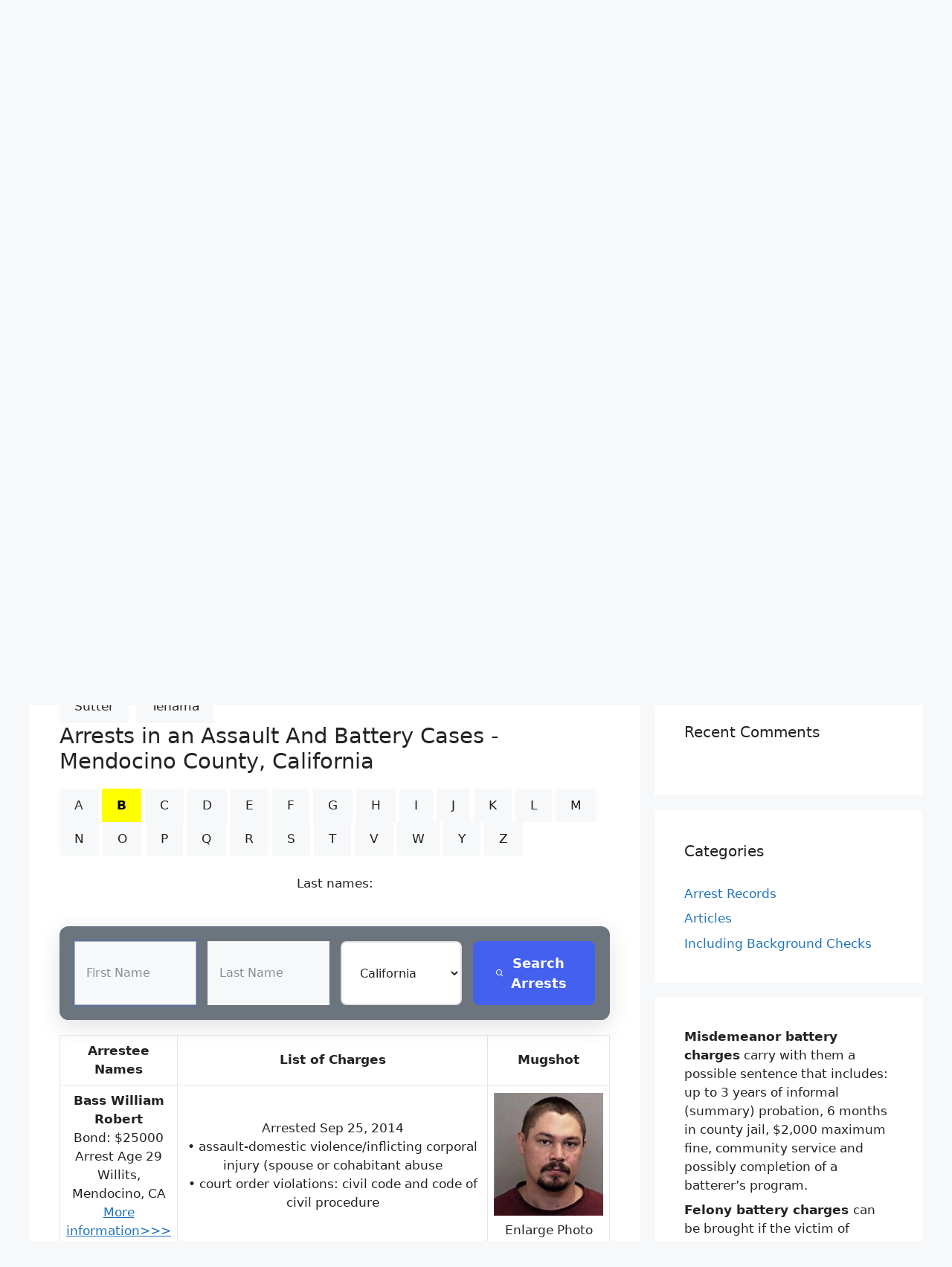

--- FILE ---
content_type: text/html; charset=UTF-8
request_url: https://localarrestrecords.org/california-assault-and-battery-ca/?co=Mendocino&abc=B&pg=2
body_size: 18474
content:
<!DOCTYPE html>
<html lang="en-US">
<head>
	<meta charset="UTF-8">
	<link rel="profile" href="https://gmpg.org/xfn/11">
	<title>ᐅ California Assault and Battery (CA) &#8211; Arrest Records Search | Battery Charges</title>
<meta name='robots' content='max-image-preview:large' />
<meta name="viewport" content="width=device-width, initial-scale=1"><link rel="alternate" type="application/rss+xml" title="Arrest Records Search | Battery Charges &raquo; Feed" href="https://localarrestrecords.org/feed/" />
<link rel="alternate" type="application/rss+xml" title="Arrest Records Search | Battery Charges &raquo; Comments Feed" href="https://localarrestrecords.org/comments/feed/" />
<link rel="alternate" title="oEmbed (JSON)" type="application/json+oembed" href="https://localarrestrecords.org/wp-json/oembed/1.0/embed?url=https%3A%2F%2Flocalarrestrecords.org%2Fcalifornia-assault-and-battery-ca%2F" />
<link rel="alternate" title="oEmbed (XML)" type="text/xml+oembed" href="https://localarrestrecords.org/wp-json/oembed/1.0/embed?url=https%3A%2F%2Flocalarrestrecords.org%2Fcalifornia-assault-and-battery-ca%2F&#038;format=xml" />
<style id='wp-img-auto-sizes-contain-inline-css'>
img:is([sizes=auto i],[sizes^="auto," i]){contain-intrinsic-size:3000px 1500px}
/*# sourceURL=wp-img-auto-sizes-contain-inline-css */
</style>
<style id='wp-emoji-styles-inline-css'>

	img.wp-smiley, img.emoji {
		display: inline !important;
		border: none !important;
		box-shadow: none !important;
		height: 1em !important;
		width: 1em !important;
		margin: 0 0.07em !important;
		vertical-align: -0.1em !important;
		background: none !important;
		padding: 0 !important;
	}
/*# sourceURL=wp-emoji-styles-inline-css */
</style>
<style id='wp-block-library-inline-css'>
:root{--wp-block-synced-color:#7a00df;--wp-block-synced-color--rgb:122,0,223;--wp-bound-block-color:var(--wp-block-synced-color);--wp-editor-canvas-background:#ddd;--wp-admin-theme-color:#007cba;--wp-admin-theme-color--rgb:0,124,186;--wp-admin-theme-color-darker-10:#006ba1;--wp-admin-theme-color-darker-10--rgb:0,107,160.5;--wp-admin-theme-color-darker-20:#005a87;--wp-admin-theme-color-darker-20--rgb:0,90,135;--wp-admin-border-width-focus:2px}@media (min-resolution:192dpi){:root{--wp-admin-border-width-focus:1.5px}}.wp-element-button{cursor:pointer}:root .has-very-light-gray-background-color{background-color:#eee}:root .has-very-dark-gray-background-color{background-color:#313131}:root .has-very-light-gray-color{color:#eee}:root .has-very-dark-gray-color{color:#313131}:root .has-vivid-green-cyan-to-vivid-cyan-blue-gradient-background{background:linear-gradient(135deg,#00d084,#0693e3)}:root .has-purple-crush-gradient-background{background:linear-gradient(135deg,#34e2e4,#4721fb 50%,#ab1dfe)}:root .has-hazy-dawn-gradient-background{background:linear-gradient(135deg,#faaca8,#dad0ec)}:root .has-subdued-olive-gradient-background{background:linear-gradient(135deg,#fafae1,#67a671)}:root .has-atomic-cream-gradient-background{background:linear-gradient(135deg,#fdd79a,#004a59)}:root .has-nightshade-gradient-background{background:linear-gradient(135deg,#330968,#31cdcf)}:root .has-midnight-gradient-background{background:linear-gradient(135deg,#020381,#2874fc)}:root{--wp--preset--font-size--normal:16px;--wp--preset--font-size--huge:42px}.has-regular-font-size{font-size:1em}.has-larger-font-size{font-size:2.625em}.has-normal-font-size{font-size:var(--wp--preset--font-size--normal)}.has-huge-font-size{font-size:var(--wp--preset--font-size--huge)}.has-text-align-center{text-align:center}.has-text-align-left{text-align:left}.has-text-align-right{text-align:right}.has-fit-text{white-space:nowrap!important}#end-resizable-editor-section{display:none}.aligncenter{clear:both}.items-justified-left{justify-content:flex-start}.items-justified-center{justify-content:center}.items-justified-right{justify-content:flex-end}.items-justified-space-between{justify-content:space-between}.screen-reader-text{border:0;clip-path:inset(50%);height:1px;margin:-1px;overflow:hidden;padding:0;position:absolute;width:1px;word-wrap:normal!important}.screen-reader-text:focus{background-color:#ddd;clip-path:none;color:#444;display:block;font-size:1em;height:auto;left:5px;line-height:normal;padding:15px 23px 14px;text-decoration:none;top:5px;width:auto;z-index:100000}html :where(.has-border-color){border-style:solid}html :where([style*=border-top-color]){border-top-style:solid}html :where([style*=border-right-color]){border-right-style:solid}html :where([style*=border-bottom-color]){border-bottom-style:solid}html :where([style*=border-left-color]){border-left-style:solid}html :where([style*=border-width]){border-style:solid}html :where([style*=border-top-width]){border-top-style:solid}html :where([style*=border-right-width]){border-right-style:solid}html :where([style*=border-bottom-width]){border-bottom-style:solid}html :where([style*=border-left-width]){border-left-style:solid}html :where(img[class*=wp-image-]){height:auto;max-width:100%}:where(figure){margin:0 0 1em}html :where(.is-position-sticky){--wp-admin--admin-bar--position-offset:var(--wp-admin--admin-bar--height,0px)}@media screen and (max-width:600px){html :where(.is-position-sticky){--wp-admin--admin-bar--position-offset:0px}}

/*# sourceURL=wp-block-library-inline-css */
</style><style id='wp-block-list-inline-css'>
ol,ul{box-sizing:border-box}:root :where(.wp-block-list.has-background){padding:1.25em 2.375em}
/*# sourceURL=https://localarrestrecords.org/wp-includes/blocks/list/style.min.css */
</style>
<style id='wp-block-paragraph-inline-css'>
.is-small-text{font-size:.875em}.is-regular-text{font-size:1em}.is-large-text{font-size:2.25em}.is-larger-text{font-size:3em}.has-drop-cap:not(:focus):first-letter{float:left;font-size:8.4em;font-style:normal;font-weight:100;line-height:.68;margin:.05em .1em 0 0;text-transform:uppercase}body.rtl .has-drop-cap:not(:focus):first-letter{float:none;margin-left:.1em}p.has-drop-cap.has-background{overflow:hidden}:root :where(p.has-background){padding:1.25em 2.375em}:where(p.has-text-color:not(.has-link-color)) a{color:inherit}p.has-text-align-left[style*="writing-mode:vertical-lr"],p.has-text-align-right[style*="writing-mode:vertical-rl"]{rotate:180deg}
/*# sourceURL=https://localarrestrecords.org/wp-includes/blocks/paragraph/style.min.css */
</style>
<style id='global-styles-inline-css'>
:root{--wp--preset--aspect-ratio--square: 1;--wp--preset--aspect-ratio--4-3: 4/3;--wp--preset--aspect-ratio--3-4: 3/4;--wp--preset--aspect-ratio--3-2: 3/2;--wp--preset--aspect-ratio--2-3: 2/3;--wp--preset--aspect-ratio--16-9: 16/9;--wp--preset--aspect-ratio--9-16: 9/16;--wp--preset--color--black: #000000;--wp--preset--color--cyan-bluish-gray: #abb8c3;--wp--preset--color--white: #ffffff;--wp--preset--color--pale-pink: #f78da7;--wp--preset--color--vivid-red: #cf2e2e;--wp--preset--color--luminous-vivid-orange: #ff6900;--wp--preset--color--luminous-vivid-amber: #fcb900;--wp--preset--color--light-green-cyan: #7bdcb5;--wp--preset--color--vivid-green-cyan: #00d084;--wp--preset--color--pale-cyan-blue: #8ed1fc;--wp--preset--color--vivid-cyan-blue: #0693e3;--wp--preset--color--vivid-purple: #9b51e0;--wp--preset--color--contrast: var(--contrast);--wp--preset--color--contrast-2: var(--contrast-2);--wp--preset--color--contrast-3: var(--contrast-3);--wp--preset--color--base: var(--base);--wp--preset--color--base-2: var(--base-2);--wp--preset--color--base-3: var(--base-3);--wp--preset--color--accent: var(--accent);--wp--preset--gradient--vivid-cyan-blue-to-vivid-purple: linear-gradient(135deg,rgb(6,147,227) 0%,rgb(155,81,224) 100%);--wp--preset--gradient--light-green-cyan-to-vivid-green-cyan: linear-gradient(135deg,rgb(122,220,180) 0%,rgb(0,208,130) 100%);--wp--preset--gradient--luminous-vivid-amber-to-luminous-vivid-orange: linear-gradient(135deg,rgb(252,185,0) 0%,rgb(255,105,0) 100%);--wp--preset--gradient--luminous-vivid-orange-to-vivid-red: linear-gradient(135deg,rgb(255,105,0) 0%,rgb(207,46,46) 100%);--wp--preset--gradient--very-light-gray-to-cyan-bluish-gray: linear-gradient(135deg,rgb(238,238,238) 0%,rgb(169,184,195) 100%);--wp--preset--gradient--cool-to-warm-spectrum: linear-gradient(135deg,rgb(74,234,220) 0%,rgb(151,120,209) 20%,rgb(207,42,186) 40%,rgb(238,44,130) 60%,rgb(251,105,98) 80%,rgb(254,248,76) 100%);--wp--preset--gradient--blush-light-purple: linear-gradient(135deg,rgb(255,206,236) 0%,rgb(152,150,240) 100%);--wp--preset--gradient--blush-bordeaux: linear-gradient(135deg,rgb(254,205,165) 0%,rgb(254,45,45) 50%,rgb(107,0,62) 100%);--wp--preset--gradient--luminous-dusk: linear-gradient(135deg,rgb(255,203,112) 0%,rgb(199,81,192) 50%,rgb(65,88,208) 100%);--wp--preset--gradient--pale-ocean: linear-gradient(135deg,rgb(255,245,203) 0%,rgb(182,227,212) 50%,rgb(51,167,181) 100%);--wp--preset--gradient--electric-grass: linear-gradient(135deg,rgb(202,248,128) 0%,rgb(113,206,126) 100%);--wp--preset--gradient--midnight: linear-gradient(135deg,rgb(2,3,129) 0%,rgb(40,116,252) 100%);--wp--preset--font-size--small: 13px;--wp--preset--font-size--medium: 20px;--wp--preset--font-size--large: 36px;--wp--preset--font-size--x-large: 42px;--wp--preset--spacing--20: 0.44rem;--wp--preset--spacing--30: 0.67rem;--wp--preset--spacing--40: 1rem;--wp--preset--spacing--50: 1.5rem;--wp--preset--spacing--60: 2.25rem;--wp--preset--spacing--70: 3.38rem;--wp--preset--spacing--80: 5.06rem;--wp--preset--shadow--natural: 6px 6px 9px rgba(0, 0, 0, 0.2);--wp--preset--shadow--deep: 12px 12px 50px rgba(0, 0, 0, 0.4);--wp--preset--shadow--sharp: 6px 6px 0px rgba(0, 0, 0, 0.2);--wp--preset--shadow--outlined: 6px 6px 0px -3px rgb(255, 255, 255), 6px 6px rgb(0, 0, 0);--wp--preset--shadow--crisp: 6px 6px 0px rgb(0, 0, 0);}:where(.is-layout-flex){gap: 0.5em;}:where(.is-layout-grid){gap: 0.5em;}body .is-layout-flex{display: flex;}.is-layout-flex{flex-wrap: wrap;align-items: center;}.is-layout-flex > :is(*, div){margin: 0;}body .is-layout-grid{display: grid;}.is-layout-grid > :is(*, div){margin: 0;}:where(.wp-block-columns.is-layout-flex){gap: 2em;}:where(.wp-block-columns.is-layout-grid){gap: 2em;}:where(.wp-block-post-template.is-layout-flex){gap: 1.25em;}:where(.wp-block-post-template.is-layout-grid){gap: 1.25em;}.has-black-color{color: var(--wp--preset--color--black) !important;}.has-cyan-bluish-gray-color{color: var(--wp--preset--color--cyan-bluish-gray) !important;}.has-white-color{color: var(--wp--preset--color--white) !important;}.has-pale-pink-color{color: var(--wp--preset--color--pale-pink) !important;}.has-vivid-red-color{color: var(--wp--preset--color--vivid-red) !important;}.has-luminous-vivid-orange-color{color: var(--wp--preset--color--luminous-vivid-orange) !important;}.has-luminous-vivid-amber-color{color: var(--wp--preset--color--luminous-vivid-amber) !important;}.has-light-green-cyan-color{color: var(--wp--preset--color--light-green-cyan) !important;}.has-vivid-green-cyan-color{color: var(--wp--preset--color--vivid-green-cyan) !important;}.has-pale-cyan-blue-color{color: var(--wp--preset--color--pale-cyan-blue) !important;}.has-vivid-cyan-blue-color{color: var(--wp--preset--color--vivid-cyan-blue) !important;}.has-vivid-purple-color{color: var(--wp--preset--color--vivid-purple) !important;}.has-black-background-color{background-color: var(--wp--preset--color--black) !important;}.has-cyan-bluish-gray-background-color{background-color: var(--wp--preset--color--cyan-bluish-gray) !important;}.has-white-background-color{background-color: var(--wp--preset--color--white) !important;}.has-pale-pink-background-color{background-color: var(--wp--preset--color--pale-pink) !important;}.has-vivid-red-background-color{background-color: var(--wp--preset--color--vivid-red) !important;}.has-luminous-vivid-orange-background-color{background-color: var(--wp--preset--color--luminous-vivid-orange) !important;}.has-luminous-vivid-amber-background-color{background-color: var(--wp--preset--color--luminous-vivid-amber) !important;}.has-light-green-cyan-background-color{background-color: var(--wp--preset--color--light-green-cyan) !important;}.has-vivid-green-cyan-background-color{background-color: var(--wp--preset--color--vivid-green-cyan) !important;}.has-pale-cyan-blue-background-color{background-color: var(--wp--preset--color--pale-cyan-blue) !important;}.has-vivid-cyan-blue-background-color{background-color: var(--wp--preset--color--vivid-cyan-blue) !important;}.has-vivid-purple-background-color{background-color: var(--wp--preset--color--vivid-purple) !important;}.has-black-border-color{border-color: var(--wp--preset--color--black) !important;}.has-cyan-bluish-gray-border-color{border-color: var(--wp--preset--color--cyan-bluish-gray) !important;}.has-white-border-color{border-color: var(--wp--preset--color--white) !important;}.has-pale-pink-border-color{border-color: var(--wp--preset--color--pale-pink) !important;}.has-vivid-red-border-color{border-color: var(--wp--preset--color--vivid-red) !important;}.has-luminous-vivid-orange-border-color{border-color: var(--wp--preset--color--luminous-vivid-orange) !important;}.has-luminous-vivid-amber-border-color{border-color: var(--wp--preset--color--luminous-vivid-amber) !important;}.has-light-green-cyan-border-color{border-color: var(--wp--preset--color--light-green-cyan) !important;}.has-vivid-green-cyan-border-color{border-color: var(--wp--preset--color--vivid-green-cyan) !important;}.has-pale-cyan-blue-border-color{border-color: var(--wp--preset--color--pale-cyan-blue) !important;}.has-vivid-cyan-blue-border-color{border-color: var(--wp--preset--color--vivid-cyan-blue) !important;}.has-vivid-purple-border-color{border-color: var(--wp--preset--color--vivid-purple) !important;}.has-vivid-cyan-blue-to-vivid-purple-gradient-background{background: var(--wp--preset--gradient--vivid-cyan-blue-to-vivid-purple) !important;}.has-light-green-cyan-to-vivid-green-cyan-gradient-background{background: var(--wp--preset--gradient--light-green-cyan-to-vivid-green-cyan) !important;}.has-luminous-vivid-amber-to-luminous-vivid-orange-gradient-background{background: var(--wp--preset--gradient--luminous-vivid-amber-to-luminous-vivid-orange) !important;}.has-luminous-vivid-orange-to-vivid-red-gradient-background{background: var(--wp--preset--gradient--luminous-vivid-orange-to-vivid-red) !important;}.has-very-light-gray-to-cyan-bluish-gray-gradient-background{background: var(--wp--preset--gradient--very-light-gray-to-cyan-bluish-gray) !important;}.has-cool-to-warm-spectrum-gradient-background{background: var(--wp--preset--gradient--cool-to-warm-spectrum) !important;}.has-blush-light-purple-gradient-background{background: var(--wp--preset--gradient--blush-light-purple) !important;}.has-blush-bordeaux-gradient-background{background: var(--wp--preset--gradient--blush-bordeaux) !important;}.has-luminous-dusk-gradient-background{background: var(--wp--preset--gradient--luminous-dusk) !important;}.has-pale-ocean-gradient-background{background: var(--wp--preset--gradient--pale-ocean) !important;}.has-electric-grass-gradient-background{background: var(--wp--preset--gradient--electric-grass) !important;}.has-midnight-gradient-background{background: var(--wp--preset--gradient--midnight) !important;}.has-small-font-size{font-size: var(--wp--preset--font-size--small) !important;}.has-medium-font-size{font-size: var(--wp--preset--font-size--medium) !important;}.has-large-font-size{font-size: var(--wp--preset--font-size--large) !important;}.has-x-large-font-size{font-size: var(--wp--preset--font-size--x-large) !important;}
/*# sourceURL=global-styles-inline-css */
</style>

<style id='classic-theme-styles-inline-css'>
/*! This file is auto-generated */
.wp-block-button__link{color:#fff;background-color:#32373c;border-radius:9999px;box-shadow:none;text-decoration:none;padding:calc(.667em + 2px) calc(1.333em + 2px);font-size:1.125em}.wp-block-file__button{background:#32373c;color:#fff;text-decoration:none}
/*# sourceURL=/wp-includes/css/classic-themes.min.css */
</style>
<link rel='stylesheet' id='generate-comments-css' href='https://localarrestrecords.org/wp-content/themes/generatepress/assets/css/components/comments.min.css?ver=3.1.3' media='all' />
<link rel='stylesheet' id='generate-widget-areas-css' href='https://localarrestrecords.org/wp-content/themes/generatepress/assets/css/components/widget-areas.min.css?ver=3.1.3' media='all' />
<link rel='stylesheet' id='generate-style-css' href='https://localarrestrecords.org/wp-content/themes/generatepress/assets/css/main.min.css?ver=3.1.3' media='all' />
<style id='generate-style-inline-css'>
body{background-color:var(--base-2);color:var(--contrast);}a{color:var(--accent);}a:hover, a:focus{text-decoration:underline;}.entry-title a, .site-branding a, a.button, .wp-block-button__link, .main-navigation a{text-decoration:none;}a:hover, a:focus, a:active{color:var(--contrast);}.wp-block-group__inner-container{max-width:1200px;margin-left:auto;margin-right:auto;}.site-header .header-image{width:130px;}.generate-back-to-top{font-size:20px;border-radius:3px;position:fixed;bottom:30px;right:30px;line-height:40px;width:40px;text-align:center;z-index:10;transition:opacity 300ms ease-in-out;}.navigation-search{position:absolute;left:-99999px;pointer-events:none;visibility:hidden;z-index:20;width:100%;top:0;transition:opacity 100ms ease-in-out;opacity:0;}.navigation-search.nav-search-active{left:0;right:0;pointer-events:auto;visibility:visible;opacity:1;}.navigation-search input[type="search"]{outline:0;border:0;vertical-align:bottom;line-height:1;opacity:0.9;width:100%;z-index:20;border-radius:0;-webkit-appearance:none;height:60px;}.navigation-search input::-ms-clear{display:none;width:0;height:0;}.navigation-search input::-ms-reveal{display:none;width:0;height:0;}.navigation-search input::-webkit-search-decoration, .navigation-search input::-webkit-search-cancel-button, .navigation-search input::-webkit-search-results-button, .navigation-search input::-webkit-search-results-decoration{display:none;}.gen-sidebar-nav .navigation-search{top:auto;bottom:0;}:root{--contrast:#222222;--contrast-2:#575760;--contrast-3:#b2b2be;--base:#f0f0f0;--base-2:#f7f8f9;--base-3:#ffffff;--accent:#1e73be;}.has-contrast-color{color:#222222;}.has-contrast-background-color{background-color:#222222;}.has-contrast-2-color{color:#575760;}.has-contrast-2-background-color{background-color:#575760;}.has-contrast-3-color{color:#b2b2be;}.has-contrast-3-background-color{background-color:#b2b2be;}.has-base-color{color:#f0f0f0;}.has-base-background-color{background-color:#f0f0f0;}.has-base-2-color{color:#f7f8f9;}.has-base-2-background-color{background-color:#f7f8f9;}.has-base-3-color{color:#ffffff;}.has-base-3-background-color{background-color:#ffffff;}.has-accent-color{color:#1e73be;}.has-accent-background-color{background-color:#1e73be;}.top-bar{background-color:#636363;color:#ffffff;}.top-bar a{color:#ffffff;}.top-bar a:hover{color:#303030;}.site-header{background-color:var(--base);}.main-title a,.main-title a:hover{color:var(--contrast);}.site-description{color:var(--contrast);}.main-navigation,.main-navigation ul ul{background-color:var(--base-3);}.main-navigation .main-nav ul li a, .main-navigation .menu-toggle, .main-navigation .menu-bar-items{color:var(--contrast);}.main-navigation .main-nav ul li:not([class*="current-menu-"]):hover > a, .main-navigation .main-nav ul li:not([class*="current-menu-"]):focus > a, .main-navigation .main-nav ul li.sfHover:not([class*="current-menu-"]) > a, .main-navigation .menu-bar-item:hover > a, .main-navigation .menu-bar-item.sfHover > a{color:var(--accent);}button.menu-toggle:hover,button.menu-toggle:focus{color:var(--contrast);}.main-navigation .main-nav ul li[class*="current-menu-"] > a{color:var(--contrast-3);background-color:var(--contrast);}.navigation-search input[type="search"],.navigation-search input[type="search"]:active, .navigation-search input[type="search"]:focus, .main-navigation .main-nav ul li.search-item.active > a, .main-navigation .menu-bar-items .search-item.active > a{color:var(--accent);}.main-navigation ul ul{background-color:var(--base);}.main-navigation .main-nav ul ul li:not([class*="current-menu-"]):hover > a,.main-navigation .main-nav ul ul li:not([class*="current-menu-"]):focus > a, .main-navigation .main-nav ul ul li.sfHover:not([class*="current-menu-"]) > a{background-color:var(--accent);}.separate-containers .inside-article, .separate-containers .comments-area, .separate-containers .page-header, .one-container .container, .separate-containers .paging-navigation, .inside-page-header{background-color:var(--base-3);}.entry-title a{color:var(--contrast);}.entry-title a:hover{color:var(--contrast-2);}.entry-meta{color:var(--contrast-2);}.sidebar .widget{background-color:var(--base-3);}.footer-widgets{background-color:var(--base-3);}.site-info{background-color:var(--base-3);}input[type="text"],input[type="email"],input[type="url"],input[type="password"],input[type="search"],input[type="tel"],input[type="number"],textarea,select{color:var(--contrast);background-color:var(--base-2);border-color:var(--base);}input[type="text"]:focus,input[type="email"]:focus,input[type="url"]:focus,input[type="password"]:focus,input[type="search"]:focus,input[type="tel"]:focus,input[type="number"]:focus,textarea:focus,select:focus{color:var(--contrast);background-color:var(--base-2);border-color:var(--contrast-3);}button,html input[type="button"],input[type="reset"],input[type="submit"],a.button,a.wp-block-button__link:not(.has-background){color:var(--contrast);background-color:#f7f8f9;}button:hover,html input[type="button"]:hover,input[type="reset"]:hover,input[type="submit"]:hover,a.button:hover,button:focus,html input[type="button"]:focus,input[type="reset"]:focus,input[type="submit"]:focus,a.button:focus,a.wp-block-button__link:not(.has-background):active,a.wp-block-button__link:not(.has-background):focus,a.wp-block-button__link:not(.has-background):hover{color:#f4361d;background-color:#eab627;}a.generate-back-to-top{background-color:rgba( 0,0,0,0.4 );color:#ffffff;}a.generate-back-to-top:hover,a.generate-back-to-top:focus{background-color:rgba( 0,0,0,0.6 );color:#ffffff;}@media (max-width:768px){.main-navigation .menu-bar-item:hover > a, .main-navigation .menu-bar-item.sfHover > a{background:none;color:var(--contrast);}}.inside-header{padding:40px;}.nav-below-header .main-navigation .inside-navigation.grid-container, .nav-above-header .main-navigation .inside-navigation.grid-container{padding:0px 20px 0px 20px;}.site-main .wp-block-group__inner-container{padding:40px;}.separate-containers .paging-navigation{padding-top:20px;padding-bottom:20px;}.entry-content .alignwide, body:not(.no-sidebar) .entry-content .alignfull{margin-left:-40px;width:calc(100% + 80px);max-width:calc(100% + 80px);}.rtl .menu-item-has-children .dropdown-menu-toggle{padding-left:20px;}.rtl .main-navigation .main-nav ul li.menu-item-has-children > a{padding-right:20px;}@media (max-width:768px){.separate-containers .inside-article, .separate-containers .comments-area, .separate-containers .page-header, .separate-containers .paging-navigation, .one-container .site-content, .inside-page-header{padding:30px;}.site-main .wp-block-group__inner-container{padding:30px;}.inside-top-bar{padding-right:30px;padding-left:30px;}.inside-header{padding-right:30px;padding-left:30px;}.widget-area .widget{padding-top:30px;padding-right:30px;padding-bottom:30px;padding-left:30px;}.footer-widgets-container{padding-top:30px;padding-right:30px;padding-bottom:30px;padding-left:30px;}.inside-site-info{padding-right:30px;padding-left:30px;}.entry-content .alignwide, body:not(.no-sidebar) .entry-content .alignfull{margin-left:-30px;width:calc(100% + 60px);max-width:calc(100% + 60px);}.one-container .site-main .paging-navigation{margin-bottom:20px;}}/* End cached CSS */.is-right-sidebar{width:30%;}.is-left-sidebar{width:30%;}.site-content .content-area{width:70%;}@media (max-width:768px){.main-navigation .menu-toggle,.sidebar-nav-mobile:not(#sticky-placeholder){display:block;}.main-navigation ul,.gen-sidebar-nav,.main-navigation:not(.slideout-navigation):not(.toggled) .main-nav > ul,.has-inline-mobile-toggle #site-navigation .inside-navigation > *:not(.navigation-search):not(.main-nav){display:none;}.nav-align-right .inside-navigation,.nav-align-center .inside-navigation{justify-content:space-between;}}
/*# sourceURL=generate-style-inline-css */
</style>
<link rel='stylesheet' id='generate-font-icons-css' href='https://localarrestrecords.org/wp-content/themes/generatepress/assets/css/components/font-icons.min.css?ver=3.1.3' media='all' />
<link rel="https://api.w.org/" href="https://localarrestrecords.org/wp-json/" /><link rel="alternate" title="JSON" type="application/json" href="https://localarrestrecords.org/wp-json/wp/v2/posts/121" /><link rel='canonical' href='https://localarrestrecords.org/california-assault-and-battery-ca/?co=Mendocino&abc=B&pg=2' />
<link rel="pingback" href="https://localarrestrecords.org/xmlrpc.php">
<style>.recentcomments a{display:inline !important;padding:0 !important;margin:0 !important;}</style><link rel="icon" href="https://localarrestrecords.org/wp-content/uploads/2022/07/cropped-moreinformation-32x32.gif" sizes="32x32" />
<link rel="icon" href="https://localarrestrecords.org/wp-content/uploads/2022/07/cropped-moreinformation-192x192.gif" sizes="192x192" />
<link rel="apple-touch-icon" href="https://localarrestrecords.org/wp-content/uploads/2022/07/cropped-moreinformation-180x180.gif" />
<meta name="msapplication-TileImage" content="https://localarrestrecords.org/wp-content/uploads/2022/07/cropped-moreinformation-270x270.gif" />
		<style id="wp-custom-css">
			.address-directory .select-directory .tab .tab-links {
    display: flex;
    align-items: center;
    justify-content: center;
    width: 44px;
    height: 44px;
    border-radius: 4px;
    font-weight: bold;
    font-size: 16px;
    line-height: 26px;
    color: #0B58CA;
    margin: 4px;
    cursor: pointer;
}
img {
  max-width: 100%;
  height: auto;
}
.scale-down {
  object-fit: scale-down;
}

@media screen and (max-width: 600px)
 {
	 .pagination1 a.active {
  background-color: #4CAF50;
  color: white;
}

.pagination1 a:hover:not(.active) {background-color: #ddd;}
 tr:nth-child(even) {background-color: #f2f2f2;}
  table {
    border: 1px;
  }
  table caption {
    font-size: 20px;
  }
  table thead {
    display: none;
  }
  table tr {
    border-bottom: 3px solid #ddd;
    display: block;
    margin-bottom: .625em;
  }
  table td {
    border-bottom: 1px solid #ddd;
    display: block;
    font-size: 18px;
    text-align: left;
  }
  table td:before {
    content: attr(aria-label);
    float: left;
    font-weight: bold;
    text-transform: uppercase;
  }

}

}
L:link, L:visited {
  background-color: #f44336;
  color: white;
  padding: 14px 25px;
  text-align: center;
  text-decoration: none;
  display: inline-block;
}

L:hover, L:active {
  background-color: red;


@media screen and (max-width: 600px)
 {
	 tr:nth-child(even) {background-color: #f2f2f2;}
  table {
    border: 1px;
  }
  table caption {
    font-size: 20px;
  }
  table thead {
    display: none;
  }
  table tr {
    border-bottom: 3px solid #ddd;
    display: block;
    margin-bottom: .625em;
  }
  table td {
    border-bottom: 1px solid #ddd;
    display: block;
    font-size: 18px;
    text-align: left;
  }
  table td:before {
    content: attr(aria-label);
    float: left;
    font-weight: bold;
    text-transform: uppercase;
  }

}
.cp-row{height:100px;}

   .cp-sbox input, .cp-sbox select {
  border-radius: 3px !important;
  margin: 2px 2px 0 0;
}
.cp-sbox {
  
  max-width: 100%;
  width: 100% !important;
  padding: 10px !important;
  margin-bottom: 2px;
}


@media screen and (max-width: 600px)
 {
	 .cp-row {
    width: 50% !important;
	height: 68px ;
	
  }
  .cp-sbox {padding:0px 2px 1px !important;
  height: 160px !important ; }
  
  
}
		</style>
			

<meta name="keywords" 
	content="California, Mendocino county,Arrest,Criminal,Crime,Public Records,Assault,Battery, ">
<meta name="description" content="Find Assault & Battery Arrest Records in Mendocino County, California "></head>


<body class="wp-singular post-template-default single single-post postid-121 single-format-standard wp-custom-logo wp-embed-responsive wp-theme-generatepress right-sidebar nav-above-header separate-containers nav-search-enabled nav-aligned-right header-aligned-center dropdown-hover" itemtype="https://schema.org/Blog" itemscope>
	<a class="screen-reader-text skip-link" href="#content" title="Skip to content">Skip to content</a>		<nav class="main-navigation grid-container nav-align-right has-menu-bar-items sub-menu-left" id="site-navigation" aria-label="Primary"  itemtype="https://schema.org/SiteNavigationElement" itemscope>
			<div class="inside-navigation">
				<form method="get" class="search-form navigation-search" action="https://localarrestrecords.org/">
					<input type="search" class="search-field" value="" name="s" title="Search" />
				</form>				<button class="menu-toggle" aria-controls="primary-menu" aria-expanded="false">
					<span class="mobile-menu">Menu</span>				</button>
				<div id="primary-menu" class="main-nav"><ul id="menu-menu-1" class=" menu sf-menu"><li id="menu-item-212" class="menu-item menu-item-type-post_type menu-item-object-page menu-item-212"><a href="https://localarrestrecords.org/arrest-records-free-arrest-record-search/">Arrest Records – Free Arrest Record Search</a></li>
<li id="menu-item-93" class="menu-item menu-item-type-post_type menu-item-object-page menu-item-93"><a href="https://localarrestrecords.org/remove-my-info/">Remove My Info</a></li>
</ul></div><div class="menu-bar-items"><span class="menu-bar-item search-item"><a aria-label="Open Search Bar" href="#"></a></span></div>			</div>
		</nav>
				<header class="site-header grid-container" id="masthead" aria-label="Site"  itemtype="https://schema.org/WPHeader" itemscope>
			<div class="inside-header grid-container">
				<div class="site-branding-container"><div class="site-logo">
					<a href="https://localarrestrecords.org/" title="Arrest Records Search | Battery Charges" rel="home">
						<img  class="header-image is-logo-image" alt="Arrest Records Search | Battery Charges" src="https://localarrestrecords.org/wp-content/uploads/2024/10/cropped-about_us.png" title="Arrest Records Search | Battery Charges" width="87" height="55" />
					</a>
				</div><div class="site-branding">
						<p class="main-title" itemprop="headline">
					<a href="https://localarrestrecords.org/" rel="home">
						Arrest Records Search | Battery Charges
					</a>
				</p>
						<p class="site-description" itemprop="description">
					Tracking Violent Offenders: Arrests, Mugshots, and Charges at Your Fingertips
				</p>
					</div></div>			</div>
		</header>
		
	<div class="site grid-container container hfeed" id="page">
				<div class="site-content" id="content">
			
	<div class="content-area" id="primary">
		<main class="site-main" id="main">
			
<article id="post-121" class="post-121 post type-post status-publish format-standard hentry category-arrest-records" itemtype="https://schema.org/CreativeWork" itemscope>
	<div class="inside-article">
					<header class="entry-header" aria-label="Content">
				<h1 class="entry-title" itemprop="headline">ᐅ California Assault and Battery (CA)</h1>		<div class="entry-meta">
			<span class="posted-on"><time class="updated" datetime="2025-09-07T03:32:54+00:00" itemprop="dateModified">September 7, 2025</time><time class="entry-date published" datetime="2025-09-07T01:55:58+00:00" itemprop="datePublished">September 7, 2025</time></span> <span class="byline">by <span class="author vcard" itemprop="author" itemtype="https://schema.org/Person" itemscope><a class="url fn n" href="https://localarrestrecords.org/author/admin/" title="View all posts by admin" rel="author" itemprop="url"><span class="author-name" itemprop="name">admin</span></a></span></span> 		</div>
					</header>
			
		<div class="entry-content" itemprop="text">
			<p>This page compiles recent California public-record entries related to assault and/or battery (e.g., Penal Code §§ 240, 242, 243, 245). Data is aggregated from open sources such as county sheriff’s offices, local police departments, jail/booking logs, and court calendars. Where available, each entry includes name, booking number/date, listed charges, bail, and the reporting agency.</p>
<p><strong>Disclaimer</strong>: All individuals are presumed innocent until proven guilty in a court of law. Arrest/booking information is not a conviction and may change as cases progress. Nothing here is legal advice. For the most current, official record, contact the arresting agency or the court directly. We are not affiliated with any government entity. If a record has been sealed, expunged, or is inaccurate, please follow the originating agency’s correction process; verified updates will be reflected during our next periodic refresh. This content is provided for news and public-interest purposes under the California Public Records Act.<br />
<!--<style>

Battery & Assault Offenders

Tracking Violent Offenders: Arrests, Mugshots, and Charges at Your Fingertips

img {
  max-width: 100%;
  height: auto;
}
.scale-down {
  object-fit: scale-down;
}

@media screen and (max-width: 600px)
 {
	 .pagination1 a.active {
  background-color: #4CAF50;
  color: white;
}

.pagination1 a:hover:not(.active) {background-color: #ddd;}
 tr:nth-child(even) {background-color: #f2f2f2;}
  table {
    border: 1px;
  }
  table caption {
    font-size: 20px;
  }
  table thead {
    display: none;
  }
  table tr {
    border-bottom: 3px solid #ddd;
    display: block;
    margin-bottom: .625em;
  }
  table td {
    border-bottom: 1px solid #ddd;
    display: block;
    font-size: 18px;
    text-align: left;
  }
  table td:before {
    content: attr(aria-label);
    float: left;
    font-weight: bold;
    text-transform: uppercase;
  }
  table td:last-child {
    border-bottom: 0;
  }
}

}
L:link, L:visited {
  background-color: #f44336;
  color: white;
  padding: 14px 25px;
  text-align: center;
  text-decoration: none;
  display: inline-block;
}

L:hover, L:active {
  background-color: red;
</style>-->


<style > </style><h2>Arrest Records by County - California (CA)</h2>
<a class="button"  href="https://localarrestrecords.org/california-assault-and-battery-ca/?co=Lake&abc=M#abc">Lake</a>&nbsp;
 <a class="button"  href="https://localarrestrecords.org/california-assault-and-battery-ca/?co=Madera&abc=M#abc">Madera</a>&nbsp;
  <mark class='button' > Mendocino</mark>  
 <a class="button"  href="https://localarrestrecords.org/california-assault-and-battery-ca/?co=Merced&abc=M#abc">Merced</a>&nbsp;
 <a class="button"  href="https://localarrestrecords.org/california-assault-and-battery-ca/?co=Santa%20Cruz&abc=M#abc">Santa Cruz</a>&nbsp;
 <a class="button"  href="https://localarrestrecords.org/california-assault-and-battery-ca/?co=Shasta&abc=M#abc">Shasta</a>&nbsp;
 <a class="button"  href="https://localarrestrecords.org/california-assault-and-battery-ca/?co=Sutter&abc=M#abc">Sutter</a>&nbsp;
 <a class="button"  href="https://localarrestrecords.org/california-assault-and-battery-ca/?co=Tehama&abc=M#abc">Tehama</a>&nbsp;
 <h3>Arrests in an Assault And Battery Cases - Mendocino County, California</h3>

<a id="abc"></a>
 <a class="button" href="https://localarrestrecords.org/california-assault-and-battery-ca/?co=Mendocino&abc=A#abc" title="police arrest records CA Mendocino "> A</a>  <mark class='button' ><b>B</b></mark>  <a class="button" href="https://localarrestrecords.org/california-assault-and-battery-ca/?co=Mendocino&abc=C#abc" title="police arrest records CA Mendocino "> C</a>  <a class="button" href="https://localarrestrecords.org/california-assault-and-battery-ca/?co=Mendocino&abc=D#abc" title="police arrest records CA Mendocino "> D</a>  <a class="button" href="https://localarrestrecords.org/california-assault-and-battery-ca/?co=Mendocino&abc=E#abc" title="police arrest records CA Mendocino "> E</a>  <a class="button" href="https://localarrestrecords.org/california-assault-and-battery-ca/?co=Mendocino&abc=F#abc" title="police arrest records CA Mendocino "> F</a>  <a class="button" href="https://localarrestrecords.org/california-assault-and-battery-ca/?co=Mendocino&abc=G#abc" title="police arrest records CA Mendocino "> G</a>  <a class="button" href="https://localarrestrecords.org/california-assault-and-battery-ca/?co=Mendocino&abc=H#abc" title="police arrest records CA Mendocino "> H</a>  <a class="button" href="https://localarrestrecords.org/california-assault-and-battery-ca/?co=Mendocino&abc=I#abc" title="police arrest records CA Mendocino "> I</a>  <a class="button" href="https://localarrestrecords.org/california-assault-and-battery-ca/?co=Mendocino&abc=J#abc" title="police arrest records CA Mendocino "> J</a>  <a class="button" href="https://localarrestrecords.org/california-assault-and-battery-ca/?co=Mendocino&abc=K#abc" title="police arrest records CA Mendocino "> K</a>  <a class="button" href="https://localarrestrecords.org/california-assault-and-battery-ca/?co=Mendocino&abc=L#abc" title="police arrest records CA Mendocino "> L</a>  <a class="button" href="https://localarrestrecords.org/california-assault-and-battery-ca/?co=Mendocino&abc=M#abc" title="police arrest records CA Mendocino "> M</a>  <a class="button" href="https://localarrestrecords.org/california-assault-and-battery-ca/?co=Mendocino&abc=N#abc" title="police arrest records CA Mendocino "> N</a>  <a class="button" href="https://localarrestrecords.org/california-assault-and-battery-ca/?co=Mendocino&abc=O#abc" title="police arrest records CA Mendocino "> O</a>  <a class="button" href="https://localarrestrecords.org/california-assault-and-battery-ca/?co=Mendocino&abc=P#abc" title="police arrest records CA Mendocino "> P</a>  <a class="button" href="https://localarrestrecords.org/california-assault-and-battery-ca/?co=Mendocino&abc=Q#abc" title="police arrest records CA Mendocino "> Q</a>  <a class="button" href="https://localarrestrecords.org/california-assault-and-battery-ca/?co=Mendocino&abc=R#abc" title="police arrest records CA Mendocino "> R</a>  <a class="button" href="https://localarrestrecords.org/california-assault-and-battery-ca/?co=Mendocino&abc=S#abc" title="police arrest records CA Mendocino "> S</a>  <a class="button" href="https://localarrestrecords.org/california-assault-and-battery-ca/?co=Mendocino&abc=T#abc" title="police arrest records CA Mendocino "> T</a>  <a class="button" href="https://localarrestrecords.org/california-assault-and-battery-ca/?co=Mendocino&abc=V#abc" title="police arrest records CA Mendocino "> V</a>  <a class="button" href="https://localarrestrecords.org/california-assault-and-battery-ca/?co=Mendocino&abc=W#abc" title="police arrest records CA Mendocino "> W</a>  <a class="button" href="https://localarrestrecords.org/california-assault-and-battery-ca/?co=Mendocino&abc=Y#abc" title="police arrest records CA Mendocino "> Y</a>  <a class="button" href="https://localarrestrecords.org/california-assault-and-battery-ca/?co=Mendocino&abc=Z#abc" title="police arrest records CA Mendocino "> Z</a> 
 <br><div style="text-align:center"><br>Last names:  <br><div><br>
  <script>
 
function namestop()
{
	 document.forms['form1']['s4'].value = window.location  ; 
	 document.forms['form2']['s4'].value = window.location  ; 
 document.forms['form1']['s3'].value =  document.forms['form1']['fn'].value + "_" + document.forms['form1']['ln'].value ; 
 document.forms['form1']['s2'].value = name1 + "_" + name2 ; 
 document.forms['form2']['s3'].value =  document.forms['form2']['fn'].value + "_" + document.forms['form2']['ln'].value ; 
 //document.forms['form2']['s2'].value = name1 + "_" + name2 ;  
} ;

 function names(name1,name2 ) {
	 
 document.forms['form2']['fn'].value = name1; 
 document.forms['form2']['ln'].value = name2;  	 
 document.forms['form2']['s3'].value = name1 + "_" + name2 ; 
 document.forms['form2']['s2'].value = name1 + "_" + name2 ;  //.replace(' ','=' )  ; 
 document.forms['form2']['s4'].value = window.location  ;
 document.getElementById('Sum').innerHTML = '<b>"' + name1 +'&nbsp;' + name2 
 + '"</b><br>Find Family Members and Friends  &#9759; ' ; 
  
 document.forms['form1']['fn'].value = name1; 
 document.forms['form1']['ln'].value = name2;  	 
 document.forms['form1']['s3'].value = name1 + "_" + name2 ; 
 document.forms['form1']['s2'].value = name1 + "_" + name2 ;  //.replace(' ','=' )  ; 
 document.forms['form1']['s4'].value = window.location  ; 
 
// window.location.hash= '#form1';  
 document.querySelector('#form1').scrollIntoView({ behavior: 'smooth' });
   
   
   
  return true;     
} 
</script>
<style>

.search-form-container {
  max-width: 800px;
  margin: 20px auto;
  padding: 20px;
  background: #6c757d;
  border-radius: 12px;
  box-shadow: 0 8px 30px rgba(0,0,0,0.12);
}

.form-grid {
  display: grid;
  grid-template-columns: repeat(4, 1fr);
  gap: 15px;
}

.form-input {
  width: 100%;
  padding: 14px 20px;
  border: 2px solid #e0e0e0;
  border-radius: 8px;
  font-size: 16px;
  transition: all 0.3s ease;
  background: white;
}

.form-input:focus {
  border-color: #4361ee;
  box-shadow: 0 0 0 3px rgba(67, 97, 238, 0.2);
  outline: none;
}

.form-select {
  appearance: none;
  background-repeat: no-repeat;
  background-position: right 15px center;
  background-size: 12px auto;
}

.submit-btn {
  background: #4361ee;
  color: white;
  border: none;
  padding: 16px 30px;
  border-radius: 8px;
  font-size: 18px;
  font-weight: 600;
  cursor: pointer;
  transition: all 0.3s ease;
  display: flex;
  align-items: center;
  justify-content: center;
  gap: 10px;
}

.submit-btn:hover {
  background: #3b51cc;
  transform: translateY(-2px);
  box-shadow: 0 5px 15px rgba(67, 97, 238, 0.3);
}

.submit-btn:active {
  transform: translateY(0);
}


.search-icon {
  width: 20px;
  height: 20px;
  transition: transform 0.3s ease;
}

.submit-btn:hover .search-icon {
  transform: scale(1.1);
}


@media (max-width: 768px) {
  .form-grid {
    grid-template-columns: 1fr;
  }
  
  .form-input {
    padding: 12px 15px;
    font-size: 16px;
  }
  
  .submit-btn {
    width: 100%;
    padding: 14px 20px;
  }
}


.form-input::placeholder {
  color: #6c757d;
  opacity: 0.8;
}
</style>

<div class="search-form-container">
  <form name='form1' action='https://trkpf.com/' method="GET" target="_blank" rel="noopener noreferrer">
    <input type="hidden" name="a" value="227">
    <input type="hidden" name="c" value="4513">
    <input type="hidden" name="s1" value="localar">
    <input type="hidden" name="s5" value="localar1">

    <div class="form-grid">
      <input type="text" class="form-input" required name="fn" placeholder="First Name" autofocus>
      
      <input type="text" class="form-input" required name="ln" placeholder="Last Name">
      
      <select class="form-input form-select" name="state" id="state">
        <option value="">Nationwide</option>
 <option value="AL">Alabama</option> <option value="AK">Alaska</option>
 <option value="AZ">Arizona</option> <option value="AR">Arkansas</option>
 <option  SELECTED value='CA' >California</option> <option value="CO">Colorado</option>
 <option value="CT">Connecticut</option> <option value="DE">Delaware</option>
 <option value="DC">District of Columbia</option> <option value="FL">Florida</option>
 <option value="GA">Georgia</option> <option value="HI">Hawaii</option>
 <option value="ID">Idaho</option> <option value="IL">Illinois</option>
 <option value="IN">Indiana</option> <option value="IA">Iowa</option>
 <option value="KS">Kansas</option> <option value="KY">Kentucky</option>
 <option value="LA">Louisiana</option> <option value="ME">Maine</option>
 <option value="MD">Maryland</option> <option value="MA">Massachusetts</option>
 <option value="MI">Michigan</option> <option value="MN">Minnesota</option>
 <option value="MS">Mississippi</option> <option value="MO">Missouri</option>
 <option value="MT">Montana</option> <option value="NE">Nebraska</option>
 <option value="NV">Nevada</option> <option value="NH">New Hampshire</option>
 <option value="NJ">New Jersey</option> <option value="NM">New Mexico</option>
 <option value="NY">New York</option> <option value="NC">North Carolina</option>
 <option value="ND">North Dakota</option> <option value="OH">Ohio</option>
 <option value="OK">Oklahoma</option> <option value="OR">Oregon</option>
 <option value="PA">Pennsylvania</option> <option value="PR">Puerto Rico</option>
 <option value="RI">Rhode Island</option> <option value="SC">South Carolina</option>
 <option value="SD">South Dakota</option> <option value="TN">Tennessee</option>
 <option value="TX">Texas</option> <option value="UT">Utah</option>
 <option value="VT">Vermont</option> <option value="VA">Virginia</option>
 <option value="WA">Washington</option> <option value="WV">West Virginia</option>
 <option value="WI">Wisconsin</option> <option value="WY">Wyoming</option>
                            </select>

      <button type="submit" class="submit-btn">
        <svg class="search-icon" viewBox="0 0 24 24" fill="currentColor">
          <path d="M10 18a7.952 7.952 0 0 0 4.897-1.688l4.396 4.396 1.414-1.414-4.396-4.396A7.952 7.952 0 0 0 18 10c0-4.411-3.589-8-8-8s-8 3.589-8 8 3.589 8 8 8zm0-14c3.309 0 6 2.691 6 6s-2.691 6-6 6-6-2.691-6-6 2.691-6 6-6z"/>
        </svg>
        Search Arrests
      </button>
    </div>
  </form>
</div>
<style type="text/css"> .big{ transform: scale(2);  } </style><table class="wpet_table"><tr class="wrettr"><th>Arrestee Names</th><th>List of Charges</th><th>Mugshot</th></tr>
<tr id='Bass'>
<td  ><b>Bass William Robert</b><br>Bond: $25000<br>Arrest Age 29
<br>Willits, Mendocino, CA <a href="#searchbot" onclick="names('Bass','Robert' ) ;"> <br><u>More information&gt;&gt;&gt;</u></a></td>
<td  >Arrested  Sep&nbsp;25,&nbsp;2014<br>
 &bull;&nbsp;assault-domestic violence/inflicting corporal injury (spouse or cohabitant abuse<br> &bull;&nbsp;court order violations: civil code and code of civil procedure</td>
<td  > 
   <img decoding="async"  style="object-fit:scale-down;" 
onclick="this.classList.toggle('big')" 		
		decoding= "async" width="150" height="150"  src="/images/5/35/63/b/a/Bass,Robert(Mendocino_county,CA).jpg"  
		alt="Robert Bass - Mendocino County, CA "  /><br>Enlarge Photo  
</td>
</tr>
<tr>
<td  ><b>Bass William Robert</b><br>Bond: $25000<br>Arrest Age 51
<br>Willits, Mendocino, CA <a href="#searchbot" onclick="names('Bass','Robert' ) ;"> <br><u>More information&gt;&gt;&gt;</u></a></td>
<td  >Arrested  Dec&nbsp;13,&nbsp;2015<br>
 &bull;&nbsp;battery against person defendant had dating, engagement, marriage or domestic relationship<br> &bull;&nbsp;child endangerment</td>
<td  > 
   <img decoding="async"  style="object-fit:scale-down;" 
onclick="this.classList.toggle('big')" 		
		decoding= "async" width="150" height="150"  src="/images/8/65/63/b/a/Bass,Robert(Mendocino_county,CA).jpg"  
		alt="Robert Bass - Mendocino County, CA "  /><br>Enlarge Photo  
</td>
</tr>
<tr id='Baugher'>
<td  ><b>Baugher  Michael</b><br>Bond: $5000<br>Arrest Age 23
<br>Ukiah, Mendocino, CA <a href="#searchbot" onclick="names('Baugher','Michael' ) ;"> <br><u>More information&gt;&gt;&gt;</u></a></td>
<td  >Arrested  Aug&nbsp;24,&nbsp;2015<br>
 &bull;&nbsp;probation revoked-rearresting probationer; suspension<br> &bull;&nbsp;assault-domestic violence/inflicting corporal injury (spouse or cohabitant abuse<br> &bull;&nbsp;kidnapping-forcibly, or instilling fear, steals, takes, holds, detains, arrests any person<br> &bull;&nbsp;false inprisonment</td>
<td  > 
   <img decoding="async"  style="object-fit:scale-down;" 
onclick="this.classList.toggle('big')" 		
		decoding= "async" width="150" height="150"  src="/images/3/95/83/b/a/Baugher,Michael(Mendocino_county,CA).jpg"  
		alt="Michael Baugher - Mendocino County, CA "  /><br>Enlarge Photo  
</td>
</tr>
<tr id='Beck'>
<td  ><b>Beck Olivia Joell</b><br>Bond: $5000<br>Arrest Age 31
<br>Willits, Mendocino, CA <a href="#searchbot" onclick="names('Beck','Joell' ) ;"> <br><u>More information&gt;&gt;&gt;</u></a></td>
<td  >Arrested  Jul&nbsp;06,&nbsp;2015<br>
 &bull;&nbsp;assault-domestic violence/inflicting corporal injury<br> &bull;&nbsp;discharge of firearm in grossly negligent manner that can result in injury or death<br> &bull;&nbsp;trespass of real property</td>
<td  > 
   <img loading="lazy" decoding="async"  style="object-fit:scale-down;" 
onclick="this.classList.toggle('big')" 		
		decoding= "async" width="150" height="150"  src="/images/0/25/33/b/e/Beck,Joell(Mendocino_county,CA).jpg"  
		alt="Joell Beck - Mendocino County, CA "  /><br>Enlarge Photo  
</td>
</tr>
<tr id='Becker'>
<td  ><b>Becker Harry Patrick</b><br>Bond: $10000<br>Arrest Age 30
<br>Ukiah, Mendocino, CA <a href="#searchbot" onclick="names('Becker','Patrick' ) ;"> <br><u>More information&gt;&gt;&gt;</u></a></td>
<td  >Arrested  May&nbsp;22,&nbsp;2015<br>
 &bull;&nbsp;battery against person defendant had dating, engagement, marriage or domestic relationship</td>
<td  > 
   <img loading="lazy" decoding="async"  style="object-fit:scale-down;" 
onclick="this.classList.toggle('big')" 		
		decoding= "async" width="150" height="150"  src="/images/5/05/13/b/e/Becker,Patrick(Mendocino_county,CA).jpg"  
		alt="Patrick Becker - Mendocino County, CA "  /><br>Enlarge Photo  
</td>
</tr>
<tr>
<td  ><b>Becker Bryan Paul</b><br>Bond: $20000<br>Arrest Age 30
<br>Willits, Mendocino, CA <a href="#searchbot" onclick="names('Becker','Paul' ) ;"> <br><u>More information&gt;&gt;&gt;</u></a></td>
<td  >Arrested  Jan&nbsp;01,&nbsp;2014<br>
 &bull;&nbsp;battery against person defendant had dating, engagement, marriage or domestic relationship</td>
<td  > 
   <img loading="lazy" decoding="async"  style="object-fit:scale-down;" 
onclick="this.classList.toggle('big')" 		
		decoding= "async" width="150" height="150"  src="/images/3/05/93/b/e/Becker,Paul(Mendocino_county,CA).jpg"  
		alt="Paul Becker - Mendocino County, CA "  /><br>Enlarge Photo  
</td>
</tr>
<tr id='Beckman'>
<td  ><b>Beckman  Kevin</b><br>Bond: $25000<br>Arrest Age 36
<br>Willits, Mendocino, CA <a href="#searchbot" onclick="names('Beckman','Kevin' ) ;"> <br><u>More information&gt;&gt;&gt;</u></a></td>
<td  >Arrested  Jun&nbsp;07,&nbsp;2014<br>
 &bull;&nbsp;assault-domestic violence/inflicting corporal injury (spouse or cohabitant abuse</td>
<td  > 
   <img loading="lazy" decoding="async"  style="object-fit:scale-down;" 
onclick="this.classList.toggle('big')" 		
		decoding= "async" width="150" height="150"  src="/images/4/45/23/b/e/Beckman,Kevin(Mendocino_county,CA).jpg"  
		alt="Kevin Beckman - Mendocino County, CA "  /><br>Enlarge Photo  
</td>
</tr>
<tr id='Bedell'>
<td  ><b>Bedell Dupree Larai</b><br>Bond: $15000<br>Arrest Age 33
<br>Ukiah, Mendocino, CA <a href="#searchbot" onclick="names('Bedell','Larai' ) ;"> <br><u>More information&gt;&gt;&gt;</u></a></td>
<td  >Arrested  Apr&nbsp;11,&nbsp;2015<br>
 &bull;&nbsp;resist, delays or obstructs any public officer, peace officer or emergency medical technician<br> &bull;&nbsp;battery against person defendant had dating, engagement, marriage or domestic relationship</td>
<td  > 
   <img loading="lazy" decoding="async"  style="object-fit:scale-down;" 
onclick="this.classList.toggle('big')" 		
		decoding= "async" width="150" height="150"  src="/images/6/45/83/b/e/Bedell,Larai(Mendocino_county,CA).jpg"  
		alt="Larai Bedell - Mendocino County, CA "  /><br>Enlarge Photo  
</td>
</tr>
<tr id='Begley'>
<td  ><b>Begley  Jube</b><br>Bond: $30000<br>Willits, Mendocino, CA <a href="#searchbot" onclick="names('Begley','Jube' ) ;"> <br><u>More information&gt;&gt;&gt;</u></a></td>
<td  >Arrested  Dec&nbsp;10,&nbsp;2021<br>
 &bull;&nbsp;assault w/deadly weapon other than firearm</td>
<td  > 
   <img loading="lazy" decoding="async"  style="object-fit:scale-down;" 
onclick="this.classList.toggle('big')" 		
		decoding= "async" width="150" height="150"  src="/images/9/45/43/b/e/Begley,Jube(Mendocino_county,CA).jpg"  
		alt="Jube Begley - Mendocino County, CA "  /><br>Enlarge Photo  
</td>
</tr>
<tr id='Bellah'>
<td  ><b>Bellah Scott Troy</b><br>Bond: $25000<br>Arrest Age 72
<br>Ukiah, Mendocino, CA <a href="#searchbot" onclick="names('Bellah','Troy' ) ;"> <br><u>More information&gt;&gt;&gt;</u></a></td>
<td  >Arrested  Dec&nbsp;13,&nbsp;2014<br>
 &bull;&nbsp;assault-domestic violence/inflicting corporal injury (spouse or cohabitant abuse<br> &bull;&nbsp;remove, destroy, or damage wireless equip to prevent calling for help</td>
<td  > 
   <img loading="lazy" decoding="async"  style="object-fit:scale-down;" 
onclick="this.classList.toggle('big')" 		
		decoding= "async" width="150" height="150"  src="/images/9/25/23/b/e/Bellah,Troy(Mendocino_county,CA).jpg"  
		alt="Troy Bellah - Mendocino County, CA "  /><br>Enlarge Photo  
</td>
</tr>
<tr id='Bengston'>
<td  ><b>Bengston Alcott Bret</b><br>Bond: $7500<br>Arrest Age 22
<br>Ukiah, Mendocino, CA <a href="#searchbot" onclick="names('Bengston','Bret' ) ;"> <br><u>More information&gt;&gt;&gt;</u></a></td>
<td  >Arrested  Jan&nbsp;29,&nbsp;2014<br>
 &bull;&nbsp;false personation of another in private or official capacity<br> &bull;&nbsp;under the influence of controlled substance<br> &bull;&nbsp;fta misdemeanor - or agree<br> &bull;&nbsp;driving under influence<br> &bull;&nbsp;battery-use of force or violence upon another</td>
<td  > 
   <img loading="lazy" decoding="async"  style="object-fit:scale-down;" 
onclick="this.classList.toggle('big')" 		
		decoding= "async" width="150" height="150"  src="/images/2/25/23/b/e/Bengston,Bret(Mendocino_county,CA).jpg"  
		alt="Bret Bengston - Mendocino County, CA "  /><br>Enlarge Photo  
</td>
</tr>
<tr id='Benitez'>
<td  ><b>Benitez Joseph Jesse</b><br>Bond: $5000<br>Arrest Age 34
<br>Willits, Mendocino, CA <a href="#searchbot" onclick="names('Benitez','Jesse' ) ;"> <br><u>More information&gt;&gt;&gt;</u></a></td>
<td  >Arrested  Dec&nbsp;26,&nbsp;2014<br>
 &bull;&nbsp;probation revoked-rearresting probationer; suspension<br> &bull;&nbsp;under the influence of controlled substance<br> &bull;&nbsp;assault w/ deadly weapon other than firearm</td>
<td  > 
   <img loading="lazy" decoding="async"  style="object-fit:scale-down;" 
onclick="this.classList.toggle('big')" 		
		decoding= "async" width="150" height="150"  src="/images/5/55/53/b/e/Benitez,Jesse(Mendocino_county,CA).jpg"  
		alt="Jesse Benitez - Mendocino County, CA "  /><br>Enlarge Photo  
</td>
</tr>
<tr id='Bennett'>
<td  ><b>Bennett Alexander Kenneth</b><br>Bond: $5000<br>Arrest Age 29
<br>Fort Bragg, Mendocino, CA <a href="#searchbot" onclick="names('Bennett','Kenneth' ) ;"> <br><u>More information&gt;&gt;&gt;</u></a></td>
<td  >Arrested  Jul&nbsp;21,&nbsp;2014<br>
 &bull;&nbsp;public intoxication of alcohol<br> &bull;&nbsp;resist, delays or obstructs any public officer, peace officer or emergency medical technician<br> &bull;&nbsp;battery against peace officer, emergency tech, etc in performance of their duties</td>
<td  > 
   <img loading="lazy" decoding="async"  style="object-fit:scale-down;" 
onclick="this.classList.toggle('big')" 		
		decoding= "async" width="150" height="150"  src="/images/2/85/53/b/e/Bennett,Kenneth(Mendocino_county,CA).jpg"  
		alt="Kenneth Bennett - Mendocino County, CA "  /><br>Enlarge Photo  
</td>
</tr>
<tr id='Benoit'>
<td  ><b>Benoit Helena Susan</b><br>Bond: $10000<br>Arrest Age 26
<br>Ukiah, Mendocino, CA <a href="#searchbot" onclick="names('Benoit','Susan' ) ;"> <br><u>More information&gt;&gt;&gt;</u></a></td>
<td  >Arrested  Sep&nbsp;30,&nbsp;2015<br>
 &bull;&nbsp;driving with knowledge that driving privilege is suspended or revoked<br> &bull;&nbsp;battery against person defendant had dating, engagement, marriage or domestic relationship</td>
<td  > 
   <img loading="lazy" decoding="async"  style="object-fit:scale-down;" 
onclick="this.classList.toggle('big')" 		
		decoding= "async" width="150" height="150"  src="/images/6/85/33/b/e/Benoit,Susan(Mendocino_county,CA).jpg"  
		alt="Susan Benoit - Mendocino County, CA "  /><br>Enlarge Photo  
</td>
</tr>
<tr id='Bergquist'>
<td  ><b>Bergquist Ann Cherie</b><br>Arrest Age 21
<br>Willits, Mendocino, CA <a href="#searchbot" onclick="names('Bergquist','Cherie' ) ;"> <br><u>More information&gt;&gt;&gt;</u></a></td>
<td  >Arrested  Nov&nbsp;20,&nbsp;2013<br>
 &bull;&nbsp;battery-use of force or violence upon another<br> &bull;&nbsp;assault-domestic violence/inflicting corporal injury (spouse or cohabitant abuse</td>
<td  > 
   <img loading="lazy" decoding="async"  style="object-fit:scale-down;" 
onclick="this.classList.toggle('big')" 		
		decoding= "async" width="150" height="150"  src="/images/9/75/13/b/e/Bergquist,Cherie(Mendocino_county,CA).jpg"  
		alt="Cherie Bergquist - Mendocino County, CA "  /><br>Enlarge Photo  
</td>
</tr>
<tr id='Berkich'>
<td  ><b>Berkich Esters Kai</b><br>Bond: $10000<br>Arrest Age 27
<br>Fort Bragg, Mendocino, CA <a href="#searchbot" onclick="names('Berkich','Kai' ) ;"> <br><u>More information&gt;&gt;&gt;</u></a></td>
<td  >Arrested  Jul&nbsp;31,&nbsp;2015<br>
 &bull;&nbsp;battery against person defendant had dating, engagement, marriage or domestic relationship</td>
<td  > 
   <img loading="lazy" decoding="async"  style="object-fit:scale-down;" 
onclick="this.classList.toggle('big')" 		
		decoding= "async" width="150" height="150"  src="/images/3/85/63/b/e/Berkich,Kai(Mendocino_county,CA).jpg"  
		alt="Kai Berkich - Mendocino County, CA "  /><br>Enlarge Photo  
</td>
</tr>
<tr id='Berry'>
<td  ><b>Berry Corey Christopher</b><br>Bond: $25000<br>Arrest Age 57
<br>Ukiah, Mendocino, CA <a href="#searchbot" onclick="names('Berry','Christopher' ) ;"> <br><u>More information&gt;&gt;&gt;</u></a></td>
<td  >Arrested  Jan&nbsp;01,&nbsp;2015<br>
 &bull;&nbsp;assault-domestic violence/inflicting corporal injury (spouse or cohabitant abuse<br> &bull;&nbsp;driving under influence<br> &bull;&nbsp;driving under the influence blood alcohol over .08<br> &bull;&nbsp;driving when privilege is suspended or revoked for dui<br> &bull;&nbsp;probation revoked-rearresting probationer; suspension</td>
<td  > 
   <img loading="lazy" decoding="async"  style="object-fit:scale-down;" 
onclick="this.classList.toggle('big')" 		
		decoding= "async" width="150" height="150"  src="/images/1/75/23/b/e/Berry,Christopher(Mendocino_county,CA).jpg"  
		alt="Christopher Berry - Mendocino County, CA "  /><br>Enlarge Photo  
</td>
</tr>
<tr id='Bettega'>
<td  ><b>Bettega James Curtis</b><br>Bond: $2500<br>Willits, Mendocino, CA <a href="#searchbot" onclick="names('Bettega','Curtis' ) ;"> <br><u>More information&gt;&gt;&gt;</u></a></td>
<td  >Arrested  Dec&nbsp;17,&nbsp;2021<br>
 &bull;&nbsp;failure to appear on misdemeanor charge<br> &bull;&nbsp;failure to appear on written promise:misd<br> &bull;&nbsp;failure to appear on misdemeanor charge<br> &bull;&nbsp;assault w/deadly weapon other than firearm</td>
<td  > 
   <img loading="lazy" decoding="async"  style="object-fit:scale-down;" 
onclick="this.classList.toggle('big')" 		
		decoding= "async" width="150" height="150"  src="/images/5/05/53/b/e/Bettega,Curtis(Mendocino_county,CA).jpg"  
		alt="Curtis Bettega - Mendocino County, CA "  /><br>Enlarge Photo  
</td>
</tr>
<tr id='Bettencourt'>
<td  ><b>Bettencourt  Curtis</b><br>Bond: $25000<br>Arrest Age 49
<br>Ukiah, Mendocino, CA <a href="#searchbot" onclick="names('Bettencourt','Curtis' ) ;"> <br><u>More information&gt;&gt;&gt;</u></a></td>
<td  >Arrested  May&nbsp;20,&nbsp;2015<br>
 &bull;&nbsp;assault-domestic violence/inflicting corporal injury (spouse or cohabitant abuse</td>
<td  > 
   <img loading="lazy" decoding="async"  style="object-fit:scale-down;" 
onclick="this.classList.toggle('big')" 		
		decoding= "async" width="150" height="150"  src="/images/2/55/13/b/e/Bettencourt,Curtis(Mendocino_county,CA).jpg"  
		alt="Curtis Bettencourt - Mendocino County, CA "  /><br>Enlarge Photo  
</td>
</tr>
<tr>
<td  ><b>Bettencourt  Curtis</b><br>Arrest Age 36
<br>Ukiah, Mendocino, CA <a href="#searchbot" onclick="names('Bettencourt','Curtis' ) ;"> <br><u>More information&gt;&gt;&gt;</u></a></td>
<td  >Arrested  Apr&nbsp;30,&nbsp;2015<br>
 &bull;&nbsp;assault with deadly weapon w/gbi</td>
<td  > 
   <img loading="lazy" decoding="async"  style="object-fit:scale-down;" 
onclick="this.classList.toggle('big')" 		
		decoding= "async" width="150" height="150"  src="/images/4/55/63/b/e/Bettencourt,Curtis(Mendocino_county,CA).jpg"  
		alt="Curtis Bettencourt - Mendocino County, CA "  /><br>Enlarge Photo  
</td>
</tr>
<tr>
<td  ><b>Bettencourt  Curtis</b><br>Arrest Age 66
 <a href="#searchbot" onclick="names('Bettencourt','Curtis' ) ;"> <br><u>More information&gt;&gt;&gt;</u></a></td>
<td  >Arrested  Jun&nbsp;30,&nbsp;2015<br>
 &bull;&nbsp;murder<br> &bull;&nbsp;assault with a firearm<br> &bull;&nbsp;ex felon with a firearm<br> &bull;&nbsp;armed with firearm</td>
<td  > 
   <img loading="lazy" decoding="async"  style="object-fit:scale-down;" 
onclick="this.classList.toggle('big')" 		
		decoding= "async" width="150" height="150"  src="/images/3/65/03/b/e/Bettencourt,Curtis(Mendocino_county,CA).jpg"  
		alt="Curtis Bettencourt - Mendocino County, CA "  /><br>Enlarge Photo  
</td>
</tr>
<tr>
<td  ><b>Bettencourt Daniel Curtis</b><br>Bond: $10000<br>Arrest Age 30
<br>Ukiah, Mendocino, CA <a href="#searchbot" onclick="names('Bettencourt','Curtis' ) ;"> <br><u>More information&gt;&gt;&gt;</u></a></td>
<td  >Arrested  Aug&nbsp;30,&nbsp;2015<br>
 &bull;&nbsp;battery against person defendant had dating, engagement, marriage or domestic relationship</td>
<td  > 
   <img loading="lazy" decoding="async"  style="object-fit:scale-down;" 
onclick="this.classList.toggle('big')" 		
		decoding= "async" width="150" height="150"  src="/images/0/55/73/b/e/Bettencourt,Curtis(Mendocino_county,CA).jpg"  
		alt="Curtis Bettencourt - Mendocino County, CA "  /><br>Enlarge Photo  
</td>
</tr>
<tr id='Betts'>
<td  ><b>Betts Alan Keith</b><br>Arrest Age 26
<br>Talmage, Mendocino, CA <a href="#searchbot" onclick="names('Betts','Keith' ) ;"> <br><u>More information&gt;&gt;&gt;</u></a></td>
<td  >Arrested  Jan&nbsp;14,&nbsp;2015<br>
 &bull;&nbsp;assault w/deadly weapon other than firearm<br> &bull;&nbsp;resist, delays or obstructs any public officer, peace officer or emergency medical technician</td>
<td  > 
   <img loading="lazy" decoding="async"  style="object-fit:scale-down;" 
onclick="this.classList.toggle('big')" 		
		decoding= "async" width="150" height="150"  src="/images/4/75/23/b/e/Betts,Keith(Mendocino_county,CA).jpg"  
		alt="Keith Betts - Mendocino County, CA "  /><br>Enlarge Photo  
</td>
</tr>
<tr>
<td  ><b>Betts Lee Kevin</b><br>Bond: $30000<br>Arrest Age 18
<br>Ukiah, Mendocino, CA <a href="#searchbot" onclick="names('Betts','Kevin' ) ;"> <br><u>More information&gt;&gt;&gt;</u></a></td>
<td  >Arrested  Mar&nbsp;02,&nbsp;2015<br>
 &bull;&nbsp;threats to commit crimes resulting in death or great bodily injury<br> &bull;&nbsp;assault w/deadly weapon other than firearm</td>
<td  > 
   <img loading="lazy" decoding="async"  style="object-fit:scale-down;" 
onclick="this.classList.toggle('big')" 		
		decoding= "async" width="150" height="150"  src="/images/4/65/83/b/e/Betts,Kevin(Mendocino_county,CA).jpg"  
		alt="Kevin Betts - Mendocino County, CA "  /><br>Enlarge Photo  
</td>
</tr>
<tr>
<td  ><b>Betts Lee Kevin</b><br>Bond: $60000<br>Arrest Age 19
<br>Ukiah, Mendocino, CA <a href="#searchbot" onclick="names('Betts','Kevin' ) ;"> <br><u>More information&gt;&gt;&gt;</u></a></td>
<td  >Arrested  Mar&nbsp;21,&nbsp;2015<br>
 &bull;&nbsp;assault w/deadly weapon other than firearm<br> &bull;&nbsp;false id to police officer</td>
<td  > 
   <img loading="lazy" decoding="async"  style="object-fit:scale-down;" 
onclick="this.classList.toggle('big')" 		
		decoding= "async" width="150" height="150"  src="/images/0/55/93/b/e/Betts,Kevin(Mendocino_county,CA).jpg"  
		alt="Kevin Betts - Mendocino County, CA "  /><br>Enlarge Photo  
</td>
</tr>
<tr>
<td  ><b>Betts Lee Kevin</b><br>Bond: $100000<br>Arrest Age 51
<br>Willits, Mendocino, CA <a href="#searchbot" onclick="names('Betts','Kevin' ) ;"> <br><u>More information&gt;&gt;&gt;</u></a></td>
<td  >Arrested  Jan&nbsp;17,&nbsp;2014<br>
 &bull;&nbsp;armed with firearm<br> &bull;&nbsp;assault with a firearm<br> &bull;&nbsp;battery against person defendant had dating, engagement, marriage or domestic relationship</td>
<td  > Kevin Betts - Mendocino County, CA.
</td>
</tr>
<tr>
<td  ><b>Betts Lee Kevin</b><br>Bond: $30000<br>Arrest Age 29
<br>Laytonville, Mendocino, CA <a href="#searchbot" onclick="names('Betts','Kevin' ) ;"> <br><u>More information&gt;&gt;&gt;</u></a></td>
<td  >Arrested  Apr&nbsp;05,&nbsp;2015<br>
 &bull;&nbsp;assault-domestic violence/inflicting corporal injury (spouse or cohabitant abuse<br> &bull;&nbsp;battery w/serious injury inflicted on anyone<br> &bull;&nbsp;probation revoked</td>
<td  > 
   <img loading="lazy" decoding="async"  style="object-fit:scale-down;" 
onclick="this.classList.toggle('big')" 		
		decoding= "async" width="150" height="150"  src="/images/1/55/83/b/e/Betts,Kevin(Mendocino_county,CA).jpg"  
		alt="Kevin Betts - Mendocino County, CA "  /><br>Enlarge Photo  
</td>
</tr>
<tr id='Biasotti'>
<td  ><b>Biasotti Gerard John</b><br>Bond: $12500<br>Arrest Age 48
<br>Willits, Mendocino, CA <a href="#searchbot" onclick="names('Biasotti','John' ) ;"> <br><u>More information&gt;&gt;&gt;</u></a></td>
<td  >Arrested  Mar&nbsp;19,&nbsp;2015<br>
 &bull;&nbsp;resist, delays or obstructs any public officer, peace officer or emergency medical technician<br> &bull;&nbsp;battery against peace officer, emergency tech, etc in performance of their duties</td>
<td  > 
   <img loading="lazy" decoding="async"  style="object-fit:scale-down;" 
onclick="this.classList.toggle('big')" 		
		decoding= "async" width="150" height="150"  src="/images/1/55/83/b/i/Biasotti,John(Mendocino_county,CA).jpg"  
		alt="John Biasotti - Mendocino County, CA "  /><br>Enlarge Photo  
</td>
</tr>
<tr id='Biddenbeck'>
<td  ><b>Biddenbeck Marie Nannette</b><br>Bond: $10000<br>Arrest Age 34
<br>Willits, Mendocino, CA <a href="#searchbot" onclick="names('Biddenbeck','Nannette' ) ;"> <br><u>More information&gt;&gt;&gt;</u></a></td>
<td  >Arrested  Feb&nbsp;28,&nbsp;2014<br>
 &bull;&nbsp;battery against person defendant had dating, engagement, marriage or domestic relationship</td>
<td  > 
   <img loading="lazy" decoding="async"  style="object-fit:scale-down;" 
onclick="this.classList.toggle('big')" 		
		decoding= "async" width="150" height="150"  src="/images/7/45/83/b/i/Biddenbeck,Nannette(Mendocino_county,CA).jpg"  
		alt="Nannette Biddenbeck - Mendocino County, CA "  /><br>Enlarge Photo  
</td>
</tr>
<tr id='Biedermann'>
<td  ><b>Biedermann  Guenther</b><br>Bond: $10000<br>Arrest Age 36
<br>Fort Bragg, Mendocino, CA <a href="#searchbot" onclick="names('Biedermann','Guenther' ) ;"> <br><u>More information&gt;&gt;&gt;</u></a></td>
<td  >Arrested  Dec&nbsp;01,&nbsp;2013<br>
 &bull;&nbsp;battery-use of force or violence upon another<br> &bull;&nbsp;possession of meth/etc</td>
<td  > 
   <img loading="lazy" decoding="async"  style="object-fit:scale-down;" 
onclick="this.classList.toggle('big')" 		
		decoding= "async" width="150" height="150"  src="/images/9/85/73/b/i/Biedermann,Guenther(Mendocino_county,CA).jpg"  
		alt="Guenther Biedermann - Mendocino County, CA "  /><br>Enlarge Photo  
</td>
</tr>
</table>

 <center><div class="pagination1"> &nbsp; <a href="/california-assault-and-battery-ca/?co=Mendocino&#038;abc=B&#038;pg=1">1</a>  &nbsp; <span>2</span> &nbsp; <a href="/california-assault-and-battery-ca/?co=Mendocino&#038;abc=B&#038;pg=3">3</a> &nbsp; <a href="/california-assault-and-battery-ca/?co=Mendocino&#038;abc=B&#038;pg=4">4</a> &nbsp; <a href="/california-assault-and-battery-ca/?co=Mendocino&#038;abc=B&#038;pg=5">5</a></div> </center> 
<a id="searchbot"></a><div align="center"><b>Check person's criminal record</b>
<br>Police Records, Case Numbers, Background Search,<br> 
Civil Judgments, Contact Information and Much More!</div><div class="search-form-container">
  <form name='form2' action='https://trkpf.com/' method="GET" target="_blank" rel="noopener noreferrer">
    <input type="hidden" name="a" value="227">
    <input type="hidden" name="c" value="4513">
    <input type="hidden" name="s1" value="localar">
    <input type="hidden" name="s5" value="localar1">

    <div class="form-grid">
      <input type="text" class="form-input" required name="fn" placeholder="First Name" autofocus>
      
      <input type="text" class="form-input" required name="ln" placeholder="Last Name">
      
      <select class="form-input form-select" name="state" id="state">
        <option value="">Nationwide</option>
 <option value="AL">Alabama</option> <option value="AK">Alaska</option>
 <option value="AZ">Arizona</option> <option value="AR">Arkansas</option>
 <option 
 SELECTED value='CA' >California</option> <option value="CO">Colorado</option>
 <option value="CT">Connecticut</option> <option value="DE">Delaware</option>
 <option value="DC">District of Columbia</option> <option value="FL">Florida</option>
 <option value="GA">Georgia</option> <option value="HI">Hawaii</option>
 <option value="ID">Idaho</option> <option value="IL">Illinois</option>
 <option value="IN">Indiana</option> <option value="IA">Iowa</option>
 <option value="KS">Kansas</option> <option value="KY">Kentucky</option>
 <option value="LA">Louisiana</option> <option value="ME">Maine</option>
 <option value="MD">Maryland</option> <option value="MA">Massachusetts</option>
 <option value="MI">Michigan</option> <option value="MN">Minnesota</option>
 <option value="MS">Mississippi</option> <option value="MO">Missouri</option>
 <option value="MT">Montana</option> <option value="NE">Nebraska</option>
 <option value="NV">Nevada</option> <option value="NH">New Hampshire</option>
 <option value="NJ">New Jersey</option> <option value="NM">New Mexico</option>
 <option value="NY">New York</option> <option value="NC">North Carolina</option>
 <option value="ND">North Dakota</option> <option value="OH">Ohio</option>
 <option value="OK">Oklahoma</option> <option value="OR">Oregon</option>
 <option value="PA">Pennsylvania</option> <option value="PR">Puerto Rico</option>
 <option value="RI">Rhode Island</option> <option value="SC">South Carolina</option>
 <option value="SD">South Dakota</option> <option value="TN">Tennessee</option>
 <option value="TX">Texas</option> <option value="UT">Utah</option>
 <option value="VT">Vermont</option> <option value="VA">Virginia</option>
 <option value="WA">Washington</option> <option value="WV">West Virginia</option>
 <option value="WI">Wisconsin</option> <option value="WY">Wyoming</option>
                            </select>

      <button type="submit" class="submit-btn">
        <svg class="search-icon" viewBox="0 0 24 24" fill="currentColor">
          <path d="M10 18a7.952 7.952 0 0 0 4.897-1.688l4.396 4.396 1.414-1.414-4.396-4.396A7.952 7.952 0 0 0 18 10c0-4.411-3.589-8-8-8s-8 3.589-8 8 3.589 8 8 8zm0-14c3.309 0 6 2.691 6 6s-2.691 6-6 6-6-2.691-6-6 2.691-6 6-6z"/>
        </svg>
        Search Arrests
      </button>
    </div>
  </form>
</div></p>
		</div>

				<footer class="entry-meta" aria-label="Entry meta">
			<span class="cat-links"><span class="screen-reader-text">Categories </span><a href="https://localarrestrecords.org/category/arrest-records/" rel="category tag">Arrest Records</a></span> 		<nav id="nav-below" class="post-navigation" aria-label="Single Post">
			<span class="screen-reader-text">Post navigation</span>

			<div class="nav-previous"><span class="prev" title="Previous"><a href="https://localarrestrecords.org/georgia-assault-and-battery-ga/" rel="prev">ᐅ Georgia Assault and Battery (GA)</a></span></div><div class="nav-next"><span class="next" title="Next"><a href="https://localarrestrecords.org/utah-assault-and-battery-ut/" rel="next">ᐅ Utah Assault and Battery (UT)</a></span></div>		</nav>
				</footer>
			</div>
</article>

			<div class="comments-area">
				<div id="comments">

		<div id="respond" class="comment-respond">
		<h3 id="reply-title" class="comment-reply-title">Leave a Comment <small><a rel="nofollow" id="cancel-comment-reply-link" href="/california-assault-and-battery-ca/?co=Mendocino&#038;abc=B&#038;pg=2#respond" style="display:none;">Cancel reply</a></small></h3><p class="must-log-in">You must be <a href="https://localarrestrecords.org/olalogin/?redirect_to=https%3A%2F%2Flocalarrestrecords.org%2Fcalifornia-assault-and-battery-ca%2F">logged in</a> to post a comment.</p>	</div><!-- #respond -->
	<p class="akismet_comment_form_privacy_notice">This site uses Akismet to reduce spam. <a href="https://akismet.com/privacy/" target="_blank" rel="nofollow noopener">Learn how your comment data is processed.</a></p>
</div><!-- #comments -->
			</div>

					</main>
	</div>

	<div class="widget-area sidebar is-right-sidebar" id="right-sidebar">
	<div class="inside-right-sidebar">
		
		<aside id="recent-posts-2" class="widget inner-padding widget_recent_entries">
		<h2 class="widget-title">Recent Posts</h2>
		<ul>
											<li>
					<a href="https://localarrestrecords.org/alabama-official-resources/">Alabama Official Resources</a>
									</li>
											<li>
					<a href="https://localarrestrecords.org/alabama-assault-and-battery-al/">ᐅ Alabama Assault and Battery (AL)</a>
									</li>
											<li>
					<a href="https://localarrestrecords.org/assault-battery-in-tennessee-charges-records-and-what-to-expect/">Assault &#038; Battery in Tennessee: Charges, Records, and What To Expect</a>
									</li>
											<li>
					<a href="https://localarrestrecords.org/tennessee-assault-and-battery-tn/">ᐅ Tennessee Assault and Battery  (TN)</a>
									</li>
											<li>
					<a href="https://localarrestrecords.org/sources-and-official-arrest-records-in-utah/">Sources and Official Arrest Records in Utah</a>
									</li>
											<li>
					<a href="https://localarrestrecords.org/utah-assault-and-battery-ut/">ᐅ Utah Assault and Battery (UT)</a>
									</li>
											<li>
					<a href="https://localarrestrecords.org/california-assault-and-battery-ca/" aria-current="page">ᐅ California Assault and Battery (CA)</a>
									</li>
											<li>
					<a href="https://localarrestrecords.org/georgia-assault-and-battery-ga/">ᐅ Georgia Assault and Battery (GA)</a>
									</li>
											<li>
					<a href="https://localarrestrecords.org/north-carolina-assault-and-battery-nc/">ᐅ North Carolina Assault and Battery (NC)</a>
									</li>
											<li>
					<a href="https://localarrestrecords.org/arrest-records-in-ohio-oh/">Arrest Records in Ohio (OH)</a>
									</li>
					</ul>

		</aside><aside id="recent-comments-2" class="widget inner-padding widget_recent_comments"><h2 class="widget-title">Recent Comments</h2><ul id="recentcomments"></ul></aside><aside id="categories-2" class="widget inner-padding widget_categories"><h2 class="widget-title">Categories</h2>
			<ul>
					<li class="cat-item cat-item-4"><a href="https://localarrestrecords.org/category/arrest-records/">Arrest Records</a>
</li>
	<li class="cat-item cat-item-3"><a href="https://localarrestrecords.org/category/articles/">Articles</a>
</li>
	<li class="cat-item cat-item-6"><a href="https://localarrestrecords.org/category/including-background-checks/">Including Background Checks</a>
</li>
			</ul>

			</aside><aside id="block-6" class="widget inner-padding widget_block">
<ul class="wp-block-list"><li><strong>Misdemeanor battery charges</strong>&nbsp;carry with them a possible sentence that includes: up to 3 years of informal (summary) probation, 6 months in county jail, $2,000 maximum fine, community service and possibly completion of a batterer’s program.</li><li><strong>Felony battery charges&nbsp;</strong>can be brought if the victim of battery suffers serious bodily injury, it can be prosecuted as a felony&nbsp;and the possible sentence includes: up to 4 years in State Prison, formal probation, and a possible strike under California’s 3 Strikes Law.</li></ul>
</aside><aside id="nav_menu-3" class="widget inner-padding widget_nav_menu"><div class="menu-menu2-container"><ul id="menu-menu2" class="menu"><li id="menu-item-213" class="menu-item menu-item-type-post_type menu-item-object-page menu-item-213"><a href="https://localarrestrecords.org/contact-us/">Contact Us</a></li>
<li id="menu-item-214" class="menu-item menu-item-type-post_type menu-item-object-page menu-item-214"><a href="https://localarrestrecords.org/disclaimer/">Disclaimer</a></li>
<li id="menu-item-215" class="menu-item menu-item-type-post_type menu-item-object-page menu-item-215"><a href="https://localarrestrecords.org/privacy-policy-2/">Privacy Policy</a></li>
<li id="menu-item-254" class="menu-item menu-item-type-post_type menu-item-object-page menu-item-254"><a href="https://localarrestrecords.org/frequently-asked-questions/">Frequently Asked Questions</a></li>
</ul></div></aside>	</div>
</div>

	</div>
</div>


<div class="site-footer">
				<div id="footer-widgets" class="site footer-widgets">
				<div class="footer-widgets-container grid-container">
					<div class="inside-footer-widgets">
							<div class="footer-widget-1">
		<aside id="block-7" class="widget inner-padding widget_block widget_text">
<p>This website shows arrest &amp; booking information. An arrest record does not mean that the individual has been convicted of any of the crimes listed. Individuals on this website are innocent until proven guilty by a court of law. All information related to charges and arrest or booking is obtained through the public domain.</p>
</aside><aside id="block-8" class="widget inner-padding widget_block widget_text">
<p>The information presented on this website should not be relied upon to determine any individual's criminal or conviction record. The data may not reflect current charging decisions made by the State Attorney's Office or the outcome of criminal trials. We reproduce publicly available records but we do not guarantee accuracy of the records as they are maintained by the public services agency or public information source.</p>
</aside>	</div>
						</div>
				</div>
			</div>
					<footer class="site-info" aria-label="Site"  itemtype="https://schema.org/WPFooter" itemscope>
			<div class="inside-site-info grid-container">
								<div class="copyright-bar">
					<span class="copyright">&copy; 2026 Arrest Records Search | Battery Charges</span>				</div>
			</div>
		</footer>
		</div>

<a title="Scroll back to top" aria-label="Scroll back to top" rel="nofollow" href="#" class="generate-back-to-top" style="opacity:0;visibility:hidden;" data-scroll-speed="400" data-start-scroll="300">
					
				</a><script type="speculationrules">
{"prefetch":[{"source":"document","where":{"and":[{"href_matches":"/*"},{"not":{"href_matches":["/wp-*.php","/wp-admin/*","/wp-content/uploads/*","/wp-content/*","/wp-content/plugins/*","/wp-content/themes/generatepress/*","/*\\?(.+)"]}},{"not":{"selector_matches":"a[rel~=\"nofollow\"]"}},{"not":{"selector_matches":".no-prefetch, .no-prefetch a"}}]},"eagerness":"conservative"}]}
</script>
<script id="generate-a11y">!function(){"use strict";if("querySelector"in document&&"addEventListener"in window){var e=document.body;e.addEventListener("mousedown",function(){e.classList.add("using-mouse")}),e.addEventListener("keydown",function(){e.classList.remove("using-mouse")})}}();</script><script id="generate-menu-js-extra">
var generatepressMenu = {"toggleOpenedSubMenus":"1","openSubMenuLabel":"Open Sub-Menu","closeSubMenuLabel":"Close Sub-Menu"};
//# sourceURL=generate-menu-js-extra
</script>
<script src="https://localarrestrecords.org/wp-content/themes/generatepress/assets/js/menu.min.js?ver=3.1.3" id="generate-menu-js"></script>
<script id="generate-navigation-search-js-extra">
var generatepressNavSearch = {"open":"Open Search Bar","close":"Close Search Bar"};
//# sourceURL=generate-navigation-search-js-extra
</script>
<script src="https://localarrestrecords.org/wp-content/themes/generatepress/assets/js/navigation-search.min.js?ver=3.1.3" id="generate-navigation-search-js"></script>
<script id="generate-back-to-top-js-extra">
var generatepressBackToTop = {"smooth":"1"};
//# sourceURL=generate-back-to-top-js-extra
</script>
<script src="https://localarrestrecords.org/wp-content/themes/generatepress/assets/js/back-to-top.min.js?ver=3.1.3" id="generate-back-to-top-js"></script>
<script src="https://localarrestrecords.org/wp-includes/js/comment-reply.min.js?ver=6.9" id="comment-reply-js" async data-wp-strategy="async" fetchpriority="low"></script>
<script id="wp-emoji-settings" type="application/json">
{"baseUrl":"https://s.w.org/images/core/emoji/17.0.2/72x72/","ext":".png","svgUrl":"https://s.w.org/images/core/emoji/17.0.2/svg/","svgExt":".svg","source":{"concatemoji":"https://localarrestrecords.org/wp-includes/js/wp-emoji-release.min.js?ver=6.9"}}
</script>
<script type="module">
/*! This file is auto-generated */
const a=JSON.parse(document.getElementById("wp-emoji-settings").textContent),o=(window._wpemojiSettings=a,"wpEmojiSettingsSupports"),s=["flag","emoji"];function i(e){try{var t={supportTests:e,timestamp:(new Date).valueOf()};sessionStorage.setItem(o,JSON.stringify(t))}catch(e){}}function c(e,t,n){e.clearRect(0,0,e.canvas.width,e.canvas.height),e.fillText(t,0,0);t=new Uint32Array(e.getImageData(0,0,e.canvas.width,e.canvas.height).data);e.clearRect(0,0,e.canvas.width,e.canvas.height),e.fillText(n,0,0);const a=new Uint32Array(e.getImageData(0,0,e.canvas.width,e.canvas.height).data);return t.every((e,t)=>e===a[t])}function p(e,t){e.clearRect(0,0,e.canvas.width,e.canvas.height),e.fillText(t,0,0);var n=e.getImageData(16,16,1,1);for(let e=0;e<n.data.length;e++)if(0!==n.data[e])return!1;return!0}function u(e,t,n,a){switch(t){case"flag":return n(e,"\ud83c\udff3\ufe0f\u200d\u26a7\ufe0f","\ud83c\udff3\ufe0f\u200b\u26a7\ufe0f")?!1:!n(e,"\ud83c\udde8\ud83c\uddf6","\ud83c\udde8\u200b\ud83c\uddf6")&&!n(e,"\ud83c\udff4\udb40\udc67\udb40\udc62\udb40\udc65\udb40\udc6e\udb40\udc67\udb40\udc7f","\ud83c\udff4\u200b\udb40\udc67\u200b\udb40\udc62\u200b\udb40\udc65\u200b\udb40\udc6e\u200b\udb40\udc67\u200b\udb40\udc7f");case"emoji":return!a(e,"\ud83e\u1fac8")}return!1}function f(e,t,n,a){let r;const o=(r="undefined"!=typeof WorkerGlobalScope&&self instanceof WorkerGlobalScope?new OffscreenCanvas(300,150):document.createElement("canvas")).getContext("2d",{willReadFrequently:!0}),s=(o.textBaseline="top",o.font="600 32px Arial",{});return e.forEach(e=>{s[e]=t(o,e,n,a)}),s}function r(e){var t=document.createElement("script");t.src=e,t.defer=!0,document.head.appendChild(t)}a.supports={everything:!0,everythingExceptFlag:!0},new Promise(t=>{let n=function(){try{var e=JSON.parse(sessionStorage.getItem(o));if("object"==typeof e&&"number"==typeof e.timestamp&&(new Date).valueOf()<e.timestamp+604800&&"object"==typeof e.supportTests)return e.supportTests}catch(e){}return null}();if(!n){if("undefined"!=typeof Worker&&"undefined"!=typeof OffscreenCanvas&&"undefined"!=typeof URL&&URL.createObjectURL&&"undefined"!=typeof Blob)try{var e="postMessage("+f.toString()+"("+[JSON.stringify(s),u.toString(),c.toString(),p.toString()].join(",")+"));",a=new Blob([e],{type:"text/javascript"});const r=new Worker(URL.createObjectURL(a),{name:"wpTestEmojiSupports"});return void(r.onmessage=e=>{i(n=e.data),r.terminate(),t(n)})}catch(e){}i(n=f(s,u,c,p))}t(n)}).then(e=>{for(const n in e)a.supports[n]=e[n],a.supports.everything=a.supports.everything&&a.supports[n],"flag"!==n&&(a.supports.everythingExceptFlag=a.supports.everythingExceptFlag&&a.supports[n]);var t;a.supports.everythingExceptFlag=a.supports.everythingExceptFlag&&!a.supports.flag,a.supports.everything||((t=a.source||{}).concatemoji?r(t.concatemoji):t.wpemoji&&t.twemoji&&(r(t.twemoji),r(t.wpemoji)))});
//# sourceURL=https://localarrestrecords.org/wp-includes/js/wp-emoji-loader.min.js
</script>

</body>
</html>
